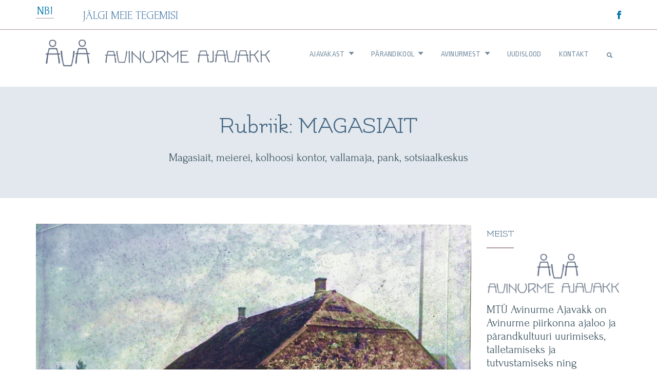

--- FILE ---
content_type: text/html; charset=UTF-8
request_url: http://www.ajavakk.ee/category/hooned/magasiait/
body_size: 10408
content:
<!doctype html>
<html lang="et">
<head>
    <meta charset="UTF-8">
    <meta name="viewport" content="width=device-width, initial-scale=1">
    <link rel="profile" href="https://gmpg.org/xfn/11">

    <title>MAGASIAIT &#8211; Avinurme Ajavakk</title>
<link rel='dns-prefetch' href='//s.w.org' />
<link href='https://fonts.gstatic.com' crossorigin rel='preconnect' />
<link rel="alternate" type="application/rss+xml" title="Avinurme Ajavakk &raquo; RSS" href="http://www.ajavakk.ee/feed/" />
<link rel="alternate" type="application/rss+xml" title="Avinurme Ajavakk &raquo; Kommentaaride RSS" href="http://www.ajavakk.ee/comments/feed/" />
<link rel="alternate" type="application/rss+xml" title="Avinurme Ajavakk &raquo; MAGASIAIT Rubriigi RSS" href="http://www.ajavakk.ee/category/hooned/magasiait/feed/" />
		<script type="text/javascript">
			window._wpemojiSettings = {"baseUrl":"https:\/\/s.w.org\/images\/core\/emoji\/13.0.1\/72x72\/","ext":".png","svgUrl":"https:\/\/s.w.org\/images\/core\/emoji\/13.0.1\/svg\/","svgExt":".svg","source":{"concatemoji":"http:\/\/www.ajavakk.ee\/wp-includes\/js\/wp-emoji-release.min.js?ver=5.6.16"}};
			!function(e,a,t){var n,r,o,i=a.createElement("canvas"),p=i.getContext&&i.getContext("2d");function s(e,t){var a=String.fromCharCode;p.clearRect(0,0,i.width,i.height),p.fillText(a.apply(this,e),0,0);e=i.toDataURL();return p.clearRect(0,0,i.width,i.height),p.fillText(a.apply(this,t),0,0),e===i.toDataURL()}function c(e){var t=a.createElement("script");t.src=e,t.defer=t.type="text/javascript",a.getElementsByTagName("head")[0].appendChild(t)}for(o=Array("flag","emoji"),t.supports={everything:!0,everythingExceptFlag:!0},r=0;r<o.length;r++)t.supports[o[r]]=function(e){if(!p||!p.fillText)return!1;switch(p.textBaseline="top",p.font="600 32px Arial",e){case"flag":return s([127987,65039,8205,9895,65039],[127987,65039,8203,9895,65039])?!1:!s([55356,56826,55356,56819],[55356,56826,8203,55356,56819])&&!s([55356,57332,56128,56423,56128,56418,56128,56421,56128,56430,56128,56423,56128,56447],[55356,57332,8203,56128,56423,8203,56128,56418,8203,56128,56421,8203,56128,56430,8203,56128,56423,8203,56128,56447]);case"emoji":return!s([55357,56424,8205,55356,57212],[55357,56424,8203,55356,57212])}return!1}(o[r]),t.supports.everything=t.supports.everything&&t.supports[o[r]],"flag"!==o[r]&&(t.supports.everythingExceptFlag=t.supports.everythingExceptFlag&&t.supports[o[r]]);t.supports.everythingExceptFlag=t.supports.everythingExceptFlag&&!t.supports.flag,t.DOMReady=!1,t.readyCallback=function(){t.DOMReady=!0},t.supports.everything||(n=function(){t.readyCallback()},a.addEventListener?(a.addEventListener("DOMContentLoaded",n,!1),e.addEventListener("load",n,!1)):(e.attachEvent("onload",n),a.attachEvent("onreadystatechange",function(){"complete"===a.readyState&&t.readyCallback()})),(n=t.source||{}).concatemoji?c(n.concatemoji):n.wpemoji&&n.twemoji&&(c(n.twemoji),c(n.wpemoji)))}(window,document,window._wpemojiSettings);
		</script>
		<style type="text/css">
img.wp-smiley,
img.emoji {
	display: inline !important;
	border: none !important;
	box-shadow: none !important;
	height: 1em !important;
	width: 1em !important;
	margin: 0 .07em !important;
	vertical-align: -0.1em !important;
	background: none !important;
	padding: 0 !important;
}
</style>
	<link rel='stylesheet' id='formidable-css'  href='http://www.ajavakk.ee/wp-content/plugins/formidable/css/formidableforms.css?ver=119935' type='text/css' media='all' />
<link rel='stylesheet' id='wp-block-library-css'  href='http://www.ajavakk.ee/wp-includes/css/dist/block-library/style.min.css?ver=5.6.16' type='text/css' media='all' />
<link rel='stylesheet' id='crellyslider.min-css'  href='http://www.ajavakk.ee/wp-content/plugins/crelly-slider/css/crellyslider.min.css?ver=1.4.4' type='text/css' media='all' />
<link rel='stylesheet' id='slick-css'  href='http://www.ajavakk.ee/wp-content/themes/preferred-magazine-pro/css/slick.css?ver=1.8.0' type='text/css' media='all' />
<link rel='stylesheet' id='ionicons-css'  href='http://www.ajavakk.ee/wp-content/themes/preferred-magazine-pro/css/ionicons.min.css?ver=4.7.0' type='text/css' media='all' />
<link rel='stylesheet' id='bootstrap-css'  href='http://www.ajavakk.ee/wp-content/themes/preferred-magazine-pro/css/bootstrap.min.css?ver=4.1.3' type='text/css' media='all' />
<link rel='stylesheet' id='preferred-magazine-style-css'  href='http://www.ajavakk.ee/wp-content/themes/preferred-magazine-pro/style.css?ver=5.6.16' type='text/css' media='all' />
<link rel='stylesheet' id='bafg_twentytwenty-css'  href='http://www.ajavakk.ee/wp-content/plugins/beaf-before-and-after-gallery/assets/css/twentytwenty.css?ver=5.6.16' type='text/css' media='all' />
<link rel='stylesheet' id='bafg-style-css'  href='http://www.ajavakk.ee/wp-content/plugins/beaf-before-and-after-gallery/assets/css/bafg-style.css?ver=5.6.16' type='text/css' media='all' />
<!--n2css--><script type='text/javascript' src='http://www.ajavakk.ee/wp-includes/js/jquery/jquery.min.js?ver=3.5.1' id='jquery-core-js'></script>
<script type='text/javascript' src='http://www.ajavakk.ee/wp-includes/js/jquery/jquery-migrate.min.js?ver=3.3.2' id='jquery-migrate-js'></script>
<script type='text/javascript' src='http://www.ajavakk.ee/wp-includes/js/jquery/ui/core.min.js?ver=1.12.1' id='jquery-ui-core-js'></script>
<script type='text/javascript' src='http://www.ajavakk.ee/wp-content/plugins/crelly-slider/js/jquery.crellyslider.min.js?ver=1.4.4' id='jquery.crellyslider.min-js'></script>
<script type='text/javascript' src='http://www.ajavakk.ee/wp-content/plugins/beaf-before-and-after-gallery/assets/js/jquery.event.move.js' id='eventMove-js'></script>
<script type='text/javascript' src='http://www.ajavakk.ee/wp-content/plugins/beaf-before-and-after-gallery/assets/js/jquery.twentytwenty.js' id='bafg_twentytwenty-js'></script>
<link rel="https://api.w.org/" href="http://www.ajavakk.ee/wp-json/" /><link rel="alternate" type="application/json" href="http://www.ajavakk.ee/wp-json/wp/v2/categories/40" /><link rel="EditURI" type="application/rsd+xml" title="RSD" href="http://www.ajavakk.ee/xmlrpc.php?rsd" />
<link rel="wlwmanifest" type="application/wlwmanifest+xml" href="http://www.ajavakk.ee/wp-includes/wlwmanifest.xml" /> 
<meta name="generator" content="WordPress 5.6.16" />
		<style type="text/css">
					.site-title,
			.site-description {
				position: absolute;
				clip: rect(1px, 1px, 1px, 1px);
			}
				</style>
		<link rel="icon" href="http://www.ajavakk.ee/wp-content/uploads/2021/01/ajavakk_favi-100x100.png" sizes="32x32" />
<link rel="icon" href="http://www.ajavakk.ee/wp-content/uploads/2021/01/ajavakk_favi-300x300.png" sizes="192x192" />
<link rel="apple-touch-icon" href="http://www.ajavakk.ee/wp-content/uploads/2021/01/ajavakk_favi-300x300.png" />
<meta name="msapplication-TileImage" content="http://www.ajavakk.ee/wp-content/uploads/2021/01/ajavakk_favi-300x300.png" />
		<style type="text/css" id="wp-custom-css">
			blockquote {
	quotes: "" "";
	font-size: 21px;
	font-style: normal;
	line-height: 1.3;
	margin: 10 10 20px;
	overflow: hidden;
	padding-left: 40px;
	border-left: 3px solid;
}

.top-news-title {
	color: #0073aa;
	padding: 2px;
	padding-top: 2px;
}

.h2 {
	font-weight: 300;
}

a:hover {
	text-decoration: none;
	color: #f3e08a;
	background-color: #f3e08a;
}

.main-menu a:hover {
	background-color: white;
}

figcaption {
	font-size: 16px;
	text-align: center;
}

.dropdown-item:focus, .dropdown-item:hover{
	color: #4c617f;
}

.social-top-bar {
	padding-top: 4px;
	padding-left: 10px;
}

@media only screen and (max-width: 767px) {
   .custom-logo {	
		max-width: 65%;
}
    }

.page-header {
	padding-left: 10px;
}

.mobile-bar button {
	border-style: none;
	margin-left: 0px;
}

.ion-search {
	margin-left: 0px;
}
		</style>
		<style id="kirki-inline-styles">.site-header{background-color:#fff;padding-top:0px;padding-bottom:0px;}.top-bar{border-color:#c8c8c8;border-width:1px;}.main-menu a{font-family:Ropa Sans;font-size:15px;font-weight:400;letter-spacing:0.3px;line-height:inherit;text-transform:uppercase;color:#7890a3;}.navbar-expand-lg .navbar-nav .nav-link,.search-modal a,.hamburg a{padding-left:17px;}.navbar-expand-lg .navbar-nav .nav-link,.search-modal a{padding-right:17px;}.margin-top{margin-top:5px;}body{font-family:Forum;font-size:22px;font-weight:400;letter-spacing:0px;line-height:1.7;text-transform:none;color:#3c5360;}.category-filter-wrap a,.h1, .h2, .h3, .h4, .h5, .h6, h1, h2, h3, h4, h5, h6,.site-branding h1 a,.site-branding h2 a,h1 a, h2 a, h3 a, h4 a, h5 a, h6 a,elementor-widget-wp-widget-woocommerce_products .product-title{font-family:Flamenco;font-weight:400;text-transform:none;color:#416482;}.h1, h1{font-size:46px;}.h2, h2,.site-branding h1 a,.site-branding h2 a{font-size:45px;}.h3, h3{font-size:40px;}.h4, h4{font-size:35px;}.h5, h5{font-size:30px;}.h6, h6{font-size:25px;}.read-more:hover:after,.dropdown-item:focus, .dropdown-item:hover,.woocommerce #respond input#submit, .woocommerce a.button, .woocommerce button.button, .woocommerce input.button,.woocommerce #respond input#submit.alt, .woocommerce a.button.alt, .woocommerce button.button.alt, .woocommerce input.button.alt,button, input[type="button"], input[type="reset"], input[type="submit"],.main-menu .navbar-nav .current_page_item .nav-link:after,.main-menu .navbar-nav .nav-link:hover:after,trading-post-slider .slick-arrow,#back-to-top,.main-menu .navbar-nav .current-menu-item .nav-link:after,.main-menu .navbar-nav .nav-link:hover:after,.trading-post-slider .slick-arrow,.arrow-position,.woocommerce #respond input#submit.alt:hover, .woocommerce a.button.alt:hover, .woocommerce button.button.alt:hover, .woocommerce input.button.alt:hover{background:#0073aa;}.social-top-bar i,.top-news-title,.top-news-title,.screen-reader-text:focus,.woocommerce div.product .woocommerce-tabs ul.tabs li.active a,.mobile-bar button,.elementor-widget-wp-widget-categories li{color:#0073aa;}.woocommerce #respond input#submit, .woocommerce a.button, .woocommerce button.button, .woocommerce input.button,.woocommerce #respond input#submit.alt, .woocommerce a.button.alt, .woocommerce button.button.alt, .woocommerce input.button.alt,button, input[type="button"], input[type="reset"], input[type="submit"],.arrow-position{border-color:#0073aa;}a,.page-breadcrumb .item-current,.top-bar a:hover,.woocommerce span.onsale,.woocommerce ul.products li.product .onsale,.woocommerce ul.products li.product .price del{color:#5683ad;}a:hover{color:#42698e;}.posts-navigation a, .post-navigation a,hr,.widget-area .widget-title,.top-bar,input[type="text"], input[type="email"], input[type="url"], input[type="password"], input[type="search"], input[type="number"], input[type="tel"], input[type="range"], input[type="date"], input[type="month"], input[type="week"], input[type="time"], input[type="datetime"], input[type="datetime-local"], input[type="color"], textarea, select,.top-news-title{border-color:#b09b9b;}.site-footer{background-color:#30373b;font-size:17px;padding-top:30px;padding-bottom:30px;}.site-footer .footer-widget-title{color:#fff;font-size:20px;}.site-footer,.site-footer a{color:#989898;}.page-header{background:#e2e8ed;padding-top:50px;padding-bottom:50px;}.page-header .entry-title{color:#274e71;font-size:50px;}/* latin-ext */
@font-face {
  font-family: 'Ropa Sans';
  font-style: normal;
  font-weight: 400;
  font-display: swap;
  src: url(http://www.ajavakk.ee/wp-content/fonts/ropa-sans/font) format('woff');
  unicode-range: U+0100-02BA, U+02BD-02C5, U+02C7-02CC, U+02CE-02D7, U+02DD-02FF, U+0304, U+0308, U+0329, U+1D00-1DBF, U+1E00-1E9F, U+1EF2-1EFF, U+2020, U+20A0-20AB, U+20AD-20C0, U+2113, U+2C60-2C7F, U+A720-A7FF;
}
/* latin */
@font-face {
  font-family: 'Ropa Sans';
  font-style: normal;
  font-weight: 400;
  font-display: swap;
  src: url(http://www.ajavakk.ee/wp-content/fonts/ropa-sans/font) format('woff');
  unicode-range: U+0000-00FF, U+0131, U+0152-0153, U+02BB-02BC, U+02C6, U+02DA, U+02DC, U+0304, U+0308, U+0329, U+2000-206F, U+20AC, U+2122, U+2191, U+2193, U+2212, U+2215, U+FEFF, U+FFFD;
}/* cyrillic-ext */
@font-face {
  font-family: 'Forum';
  font-style: normal;
  font-weight: 400;
  font-display: swap;
  src: url(http://www.ajavakk.ee/wp-content/fonts/forum/font) format('woff');
  unicode-range: U+0460-052F, U+1C80-1C8A, U+20B4, U+2DE0-2DFF, U+A640-A69F, U+FE2E-FE2F;
}
/* cyrillic */
@font-face {
  font-family: 'Forum';
  font-style: normal;
  font-weight: 400;
  font-display: swap;
  src: url(http://www.ajavakk.ee/wp-content/fonts/forum/font) format('woff');
  unicode-range: U+0301, U+0400-045F, U+0490-0491, U+04B0-04B1, U+2116;
}
/* latin-ext */
@font-face {
  font-family: 'Forum';
  font-style: normal;
  font-weight: 400;
  font-display: swap;
  src: url(http://www.ajavakk.ee/wp-content/fonts/forum/font) format('woff');
  unicode-range: U+0100-02BA, U+02BD-02C5, U+02C7-02CC, U+02CE-02D7, U+02DD-02FF, U+0304, U+0308, U+0329, U+1D00-1DBF, U+1E00-1E9F, U+1EF2-1EFF, U+2020, U+20A0-20AB, U+20AD-20C0, U+2113, U+2C60-2C7F, U+A720-A7FF;
}
/* latin */
@font-face {
  font-family: 'Forum';
  font-style: normal;
  font-weight: 400;
  font-display: swap;
  src: url(http://www.ajavakk.ee/wp-content/fonts/forum/font) format('woff');
  unicode-range: U+0000-00FF, U+0131, U+0152-0153, U+02BB-02BC, U+02C6, U+02DA, U+02DC, U+0304, U+0308, U+0329, U+2000-206F, U+20AC, U+2122, U+2191, U+2193, U+2212, U+2215, U+FEFF, U+FFFD;
}/* latin */
@font-face {
  font-family: 'Flamenco';
  font-style: normal;
  font-weight: 400;
  font-display: swap;
  src: url(http://www.ajavakk.ee/wp-content/fonts/flamenco/font) format('woff');
  unicode-range: U+0000-00FF, U+0131, U+0152-0153, U+02BB-02BC, U+02C6, U+02DA, U+02DC, U+0304, U+0308, U+0329, U+2000-206F, U+20AC, U+2122, U+2191, U+2193, U+2212, U+2215, U+FEFF, U+FFFD;
}</style></head>

<body class="archive category category-magasiait category-40 wp-custom-logo hfeed themetim wide elementor-default elementor-kit-4">
<a href="#" id="back-to-top" title="Back to top">&uarr;</a>
<div id="page" class="site">
    <a class="skip-link screen-reader-text" href="#content">Skip to content</a>

    <header id="masthead" class="site-header">

                <section class="top-bar pt-2 pb-2">
            <div class="container-fluid">
                <div class="row">
                        <div class="col-md-6 col-12 top-news d-flex">
        <p class="d-inline-block mr-1 mb-0">
            <span class="top-news-title">NB!</span>
        </p>
        <div class="top-news-feed d-inline-block">

            <div id="preferred-magazine-news-feed" class="carousel slide carousel-fade breaking-news-feed" data-ride="carousel">
                <div class="carousel-inner">
                                                <div class="carousel-item">
                                <a href="http://www.ajavakk.ee/jalgi-meie-tegemisi/">
                                    JÄLGI MEIE TEGEMISI                                </a>
                            </div>
                                        </div>
            </div>
        </div>
    </div><!-- .top-news -->
                        <div class="col-md-6 col-12 social-top-bar text-left text-md-right ">
                        <a class="fb" href="https://www.facebook.com/ajavakk"  target="_blank"><i class="ion-social-facebook"></i></a>                    </div><!-- .social-top-bar -->
                </div>
            </div>
        </section><!-- .top-bar -->
        
        <section class="header-main pt-3  main-menu">
            <div class="container-fluid">
                <div class="row">
                    <div class="col-md-12 col-12">
                        <nav class="navbar navbar-expand-lg p-0">
                            <div class="col-md-5 site-branding">
                                <a href="http://www.ajavakk.ee/" class="custom-logo-link" rel="home"><img width="620" height="90" src="http://www.ajavakk.ee/wp-content/uploads/2021/01/a_ajavakk_logo1.png" class="custom-logo" alt="Avinurme Ajavakk" srcset="http://www.ajavakk.ee/wp-content/uploads/2021/01/a_ajavakk_logo1.png 620w, http://www.ajavakk.ee/wp-content/uploads/2021/01/a_ajavakk_logo1-300x44.png 300w, http://www.ajavakk.ee/wp-content/uploads/2021/01/a_ajavakk_logo1-550x80.png 550w" sizes="(max-width: 620px) 100vw, 620px" /></a>                                    <h2 class="site-title mb-0"><a href="http://www.ajavakk.ee/" rel="home">Avinurme Ajavakk</a></h2>
                                                            </div><!-- .site-branding -->

                            <div id="preferred-magazine-navbar-collapse" class="collapse navbar-collapse"><ul id="menu-peamenuu" class="navbar-nav ml-auto"><li itemscope="itemscope" itemtype="https://www.schema.org/SiteNavigationElement" id="menu-item-73" class="menu-item menu-item-type-post_type menu-item-object-page menu-item-has-children menu-item-73 nav-item dropdown dropdown-arrow-down"><a title="AJAVAKAST" href="http://www.ajavakk.ee/ajavakk/" class="nav-link">AJAVAKAST<i class="menu-xs-tri ion-arrow-down-b ml-2"></i></a>
<ul role="menu" class=" dropdown-menu dropdown-arrow-right" >
	<li itemscope="itemscope" itemtype="https://www.schema.org/SiteNavigationElement" id="menu-item-2890" class="menu-item menu-item-type-post_type menu-item-object-page menu-item-2890 nav-item"><a title="MEIST" href="http://www.ajavakk.ee/ajavakk/" class="dropdown-item">MEIST</a></li>
	<li itemscope="itemscope" itemtype="https://www.schema.org/SiteNavigationElement" id="menu-item-158" class="menu-item menu-item-type-post_type menu-item-object-page menu-item-158 nav-item"><a title="JÄLGI MEIE TEGEMISI" href="http://www.ajavakk.ee/liitu/" class="dropdown-item">JÄLGI MEIE TEGEMISI</a></li>
	<li itemscope="itemscope" itemtype="https://www.schema.org/SiteNavigationElement" id="menu-item-17461" class="menu-item menu-item-type-post_type menu-item-object-page menu-item-17461 nav-item"><a title="TOETAJAD JA PARTNERID" href="http://www.ajavakk.ee/meie-toetajad/" class="dropdown-item">TOETAJAD JA PARTNERID</a></li>
</ul>
</li>
<li itemscope="itemscope" itemtype="https://www.schema.org/SiteNavigationElement" id="menu-item-2889" class="menu-item menu-item-type-post_type menu-item-object-page menu-item-has-children menu-item-2889 nav-item dropdown dropdown-arrow-down"><a title="PÄRANDIKOOL" href="http://www.ajavakk.ee/parandikool/" class="nav-link">PÄRANDIKOOL<i class="menu-xs-tri ion-arrow-down-b ml-2"></i></a>
<ul role="menu" class=" dropdown-menu dropdown-arrow-right" >
	<li itemscope="itemscope" itemtype="https://www.schema.org/SiteNavigationElement" id="menu-item-27294" class="menu-item menu-item-type-post_type menu-item-object-page menu-item-27294 nav-item"><a title="KOOLITUSED JA KURSUSED" href="http://www.ajavakk.ee/parandikool/" class="dropdown-item">KOOLITUSED JA KURSUSED</a></li>
	<li itemscope="itemscope" itemtype="https://www.schema.org/SiteNavigationElement" id="menu-item-27293" class="menu-item menu-item-type-post_type menu-item-object-page menu-item-27293 nav-item"><a title="PUUKÄSITÖÖ ÕPE 2023" href="http://www.ajavakk.ee/puukasitoo-ope-2023/" class="dropdown-item">PUUKÄSITÖÖ ÕPE 2023</a></li>
	<li itemscope="itemscope" itemtype="https://www.schema.org/SiteNavigationElement" id="menu-item-25502" class="menu-item menu-item-type-post_type menu-item-object-page menu-item-25502 nav-item"><a title="TELJETUBA" href="http://www.ajavakk.ee/teljetuba/" class="dropdown-item">TELJETUBA</a></li>
</ul>
</li>
<li itemscope="itemscope" itemtype="https://www.schema.org/SiteNavigationElement" id="menu-item-109" class="menu-item menu-item-type-post_type menu-item-object-page menu-item-has-children menu-item-109 nav-item dropdown dropdown-arrow-down"><a title="AVINURMEST" href="http://www.ajavakk.ee/avinurmest/" class="nav-link">AVINURMEST<i class="menu-xs-tri ion-arrow-down-b ml-2"></i></a>
<ul role="menu" class=" dropdown-menu dropdown-arrow-right" >
	<li itemscope="itemscope" itemtype="https://www.schema.org/SiteNavigationElement" id="menu-item-3562" class="menu-item menu-item-type-post_type menu-item-object-page menu-item-3562 nav-item"><a title="AVINURME AJAJOON" href="http://www.ajavakk.ee/avinurme-ajajoon/" class="dropdown-item">AVINURME AJAJOON</a></li>
	<li itemscope="itemscope" itemtype="https://www.schema.org/SiteNavigationElement" id="menu-item-3630" class="menu-item menu-item-type-post_type menu-item-object-page menu-item-3630 nav-item"><a title="MIS ON AVINURME?" href="http://www.ajavakk.ee/mis-on-avinurme/" class="dropdown-item">MIS ON AVINURME?</a></li>
	<li itemscope="itemscope" itemtype="https://www.schema.org/SiteNavigationElement" id="menu-item-7282" class="menu-item menu-item-type-post_type menu-item-object-page menu-item-7282 nav-item"><a title="AVINURME KÜLAD" href="http://www.ajavakk.ee/avinurme-kulad/" class="dropdown-item">AVINURME KÜLAD</a></li>
	<li itemscope="itemscope" itemtype="https://www.schema.org/SiteNavigationElement" id="menu-item-8480" class="menu-item menu-item-type-post_type menu-item-object-page menu-item-8480 nav-item"><a title="AVINURME TALU" href="http://www.ajavakk.ee/avinurme-talu-19-sajandil/" class="dropdown-item">AVINURME TALU</a></li>
	<li itemscope="itemscope" itemtype="https://www.schema.org/SiteNavigationElement" id="menu-item-8479" class="menu-item menu-item-type-post_type menu-item-object-page menu-item-8479 nav-item"><a title="AWINURME KIEL" href="http://www.ajavakk.ee/awinurme-kiel/" class="dropdown-item">AWINURME KIEL</a></li>
	<li itemscope="itemscope" itemtype="https://www.schema.org/SiteNavigationElement" id="menu-item-23636" class="menu-item menu-item-type-post_type menu-item-object-page menu-item-23636 nav-item"><a title="AVINURME HARIDUSELU" href="http://www.ajavakk.ee/avinurme-koolid/" class="dropdown-item">AVINURME HARIDUSELU</a></li>
	<li itemscope="itemscope" itemtype="https://www.schema.org/SiteNavigationElement" id="menu-item-17222" class="menu-item menu-item-type-post_type menu-item-object-page menu-item-17222 nav-item"><a title="AVINURME PUUTÖÖ" href="http://www.ajavakk.ee/avinurme-puutoo/" class="dropdown-item">AVINURME PUUTÖÖ</a></li>
</ul>
</li>
<li itemscope="itemscope" itemtype="https://www.schema.org/SiteNavigationElement" id="menu-item-559" class="menu-item menu-item-type-post_type menu-item-object-page current_page_parent menu-item-559 nav-item"><a title="UUDISLOOD" href="http://www.ajavakk.ee/uudised/" class="nav-link">UUDISLOOD</a></li>
<li itemscope="itemscope" itemtype="https://www.schema.org/SiteNavigationElement" id="menu-item-74" class="menu-item menu-item-type-post_type menu-item-object-page menu-item-74 nav-item"><a title="KONTAKT" href="http://www.ajavakk.ee/kontakt/" class="nav-link">KONTAKT</a></li>
</ul></div>                            <div class="search-cart-mobile">
                                                                    <div class="search-modal d-inline">
                                        <a href="#" class="search-action"><i class="ion-search"></i></a>
                                    </div>
                                                                <div class="mobile-bar d-inline">
                                    <button class="navbar-toggler" type="button" data-toggle="collapse" data-target="#preferred-magazine-navbar-collapse" aria-controls="preferred-magazine-navbar-collapse" aria-expanded="false" aria-label="Toggle navigation">
                                        <span></span><i class="ion-android-menu"></i>
                                    </button>
                                </div>
                            </div>
                        </nav><!-- #site-navigation -->
                    </div>
                </div>
            </div>

        </section><!-- .header-main -->

    </header><!-- #masthead -->

    <div class="search-dropdown">
        <form role="search" method="get" class="search-form" action="http://www.ajavakk.ee/">
				<label>
					<span class="screen-reader-text">Otsi:</span>
					<input type="search" class="search-field" placeholder="Otsi &hellip;" value="" name="s" />
				</label>
				<input type="submit" class="search-submit" value="Otsi" />
			</form>    </div>

    
        <div class="ads-banner text-center">
                    </div>

    
    <main id="main" class="site-main margin-top">
        <section class="archive-pm">
            <div class="page-header col-12 text-center mb-20">
                <h1 class="page-title m-0 text-capitalize">Rubriik: <span>MAGASIAIT</span></h1><div class="archive-description"><p>Magasiait, meierei, kolhoosi kontor, vallamaja, pank, sotsiaalkeskus</p>
</div>            </div><!-- .page-header -->
            <div class="container-fluid">
                <div class="row">
                    <div class="col-lg-9 col-md-8 col-12 mt-30">
                        
<article id="post-16339" class="block-contents mb-30  blog-content-wrap-fix post-16339 post type-post status-publish format-standard has-post-thumbnail hentry category-16-sajand-periood category-19-sajand category-20-sajandi-i-pool category-fragmentaarium category-avinurme-moisavald category-avinurme-vald category-ehitiste-lood category-magasiait category-moisa-lood category-pollumajandus category-uhistegevus">
            <div class="post-thumb-items has-items-thumb position-relative">
            
		<a class="post-thumbnail" href="http://www.ajavakk.ee/magasiait-190/" aria-hidden="true" tabindex="-1">
			<img width="1024" height="546" src="http://www.ajavakk.ee/wp-content/uploads/2021/12/magasiait_20s.jpg" class="attachment-post-thumbnail size-post-thumbnail wp-post-image" alt="AVINURME MAGASIAIT – 190" loading="lazy" srcset="http://www.ajavakk.ee/wp-content/uploads/2021/12/magasiait_20s.jpg 1024w, http://www.ajavakk.ee/wp-content/uploads/2021/12/magasiait_20s-300x160.jpg 300w, http://www.ajavakk.ee/wp-content/uploads/2021/12/magasiait_20s-768x410.jpg 768w, http://www.ajavakk.ee/wp-content/uploads/2021/12/magasiait_20s-550x293.jpg 550w" sizes="(max-width: 1024px) 100vw, 1024px" />		</a>

		                <div class="block-cats">
                        <div class="category-bg">
        <a class="category-has-bg" href="http://www.ajavakk.ee/category/periood/16-sajand-periood/" style="background:#609368">18. SAJAND</a><a class="category-has-bg" href="http://www.ajavakk.ee/category/periood/19-sajand/" style="background:#5c8c7a">19. SAJAND</a><a class="category-has-bg" href="http://www.ajavakk.ee/category/periood/20-sajandi-i-pool/" style="background:#448c72">20. SAJANDI I POOL</a><a class="category-has-bg" href="http://www.ajavakk.ee/category/fragmentaarium/" style="background:#b5ad55">AJATERAD</a><a class="category-has-bg" href="http://www.ajavakk.ee/category/haldusjaotus/avinurme-moisavald/" style="background:#4b5256">AVINURME MÕISAVALD</a><a class="category-has-bg" href="http://www.ajavakk.ee/category/haldusjaotus/avinurme-vald/" style="background:#684940">AVINURME VALD</a><a class="category-has-bg" href="http://www.ajavakk.ee/category/ehitiste-lood/" style="background:#636972">EHITISTE LOOD</a><a class="category-has-bg" href="http://www.ajavakk.ee/category/hooned/magasiait/" style="background:#2a3538">MAGASIAIT</a><a class="category-has-bg" href="http://www.ajavakk.ee/category/moisa-lood/" style="background:#634a59">MÕISA LOOD</a><a class="category-has-bg" href="http://www.ajavakk.ee/category/pollumajandus/" style="background:#858772">PÕLLUMAJANDUS</a><a class="category-has-bg" href="http://www.ajavakk.ee/category/uhistegevus/" style="background:#424e7a">ÜHISTEGEVUS</a>    </div>
                    </div>
                    </div>
    
    <div class="blog-content-wrap">
                <div class="entry-header mb-20">
            <h2 class="entry-title"><a href="http://www.ajavakk.ee/magasiait-190/" rel="bookmark">AVINURME MAGASIAIT – 190</a></h2>                <div class="entry-meta">
                    <a class="mr-2" href="http://www.ajavakk.ee/magasiait-190/" rel="bookmark"><i class="ion-ios-time-outline"></i> <time class="entry-date published" datetime="2021-12-21T17:34:16+00:00">detsember 21, 2021</time><time class="updated" datetime="2022-03-28T07:34:57+00:00">märts 28, 2022</time></a><span class="byline"><i class="ion-android-person"></i> <span class="screen-reader-text">Posted by</span><span class="author vcard"><a class="url fn n" href="http://www.ajavakk.ee/author/av_ertak/">Avinurme Ajavakk</a></span></span>                </div><!-- .entry-meta -->
                    </div><!-- .entry-header -->

        <div class="entry-content">
            <p>2021. aastal möödub 200 aastat Avinurme kogukonnamagasi esmamainimisest ning 190 aastat tagasi, 1831. aastal ehitati Avinurme magasiait. Omaaegne magasiait on ainus siinne mõisa-ajast säilunud hoone, olles samal ajal ka silmale nähtamatu: aja jooksul on selle ümber ehitunud suurem hoonetekompleks, mis enda sees Avinurme vanimat hoonet peidab. Kirev on ka selle hoone saatus – magasiaidast sai meierei ja võitööstus, seejärel kolhoosikontor, misjärel pangakontor ning viimaks sotsiaalmaja. Ent unustada ei tasu ka magasiaida kui asutuse tähtsust omaegse talurahva elus.</p>
<a class="read-more" href="http://www.ajavakk.ee/magasiait-190/">read more &gt;</a>        </div><!-- .entry-content -->
    </div><!-- .blog-content-wrap -->

</article><!-- #post-16339 -->
<div class="clearfix"></div>                    </div>
                    <aside id="secondary" class="widget-area col-lg-3 col-md-4 col-12 mt-30">
	<div id="text-4" class="widget widget_text"><h2 class="widget-title text-uppercase">MEIST</h2>			<div class="textwidget"><p><img loading="lazy" class="size-medium wp-image-2612 aligncenter" src="http://ajavakk.ee/wp-content/uploads/2021/01/ajavakk_logo_3-300x92.png" alt="" width="300" height="92" srcset="http://www.ajavakk.ee/wp-content/uploads/2021/01/ajavakk_logo_3-300x92.png 300w, http://www.ajavakk.ee/wp-content/uploads/2021/01/ajavakk_logo_3-550x169.png 550w, http://www.ajavakk.ee/wp-content/uploads/2021/01/ajavakk_logo_3.png 650w" sizes="(max-width: 300px) 100vw, 300px" /></p>
<p>MTÜ Avinurme Ajavakk on Avinurme piirkonna ajaloo ja pärandkultuuri uurimiseks, talletamiseks ja tutvustamiseks ning Avinurme tuleviku kujundamiseks loodud vabaühendus.</p>
</div>
		</div><div id="categories-4" class="widget widget_categories"><h2 class="widget-title text-uppercase">TEEMAD</h2>
			<ul>
					<li class="cat-item cat-item-122"><a href="http://www.ajavakk.ee/category/100-aastat-tagasi/">100 AASTAT TAGASI</a>
</li>
	<li class="cat-item cat-item-10"><a href="http://www.ajavakk.ee/category/periood/17-sajand/">17. SAJAND</a>
</li>
	<li class="cat-item cat-item-11"><a href="http://www.ajavakk.ee/category/periood/16-sajand-periood/">18. SAJAND</a>
</li>
	<li class="cat-item cat-item-12"><a href="http://www.ajavakk.ee/category/periood/19-sajand/">19. SAJAND</a>
</li>
	<li class="cat-item cat-item-67"><a href="http://www.ajavakk.ee/category/periood/20-sajandi-i-pool/">20. SAJANDI I POOL</a>
</li>
	<li class="cat-item cat-item-13"><a href="http://www.ajavakk.ee/category/periood/20-sajandi-ii-pool/">20. SAJANDI II POOL</a>
</li>
	<li class="cat-item cat-item-25"><a href="http://www.ajavakk.ee/category/ajakirjanduses/">AJAKIRJANDUSES</a>
</li>
	<li class="cat-item cat-item-7"><a href="http://www.ajavakk.ee/category/fragmentaarium/" title="Tükikesi Avinurme ajaloost.">AJATERAD</a>
</li>
	<li class="cat-item cat-item-66"><a href="http://www.ajavakk.ee/category/alutaguse/">ALUTAGUSE</a>
</li>
	<li class="cat-item cat-item-117"><a href="http://www.ajavakk.ee/category/arstiteadus/">ARSTITEADUS</a>
</li>
	<li class="cat-item cat-item-42"><a href="http://www.ajavakk.ee/category/asutused/">ASUTUSED</a>
</li>
	<li class="cat-item cat-item-72"><a href="http://www.ajavakk.ee/category/loodus/avijogi/">AVIJÕGI</a>
</li>
	<li class="cat-item cat-item-81"><a href="http://www.ajavakk.ee/category/haldusjaotus/avinurme-kihelkond/">AVINURME KIHELKOND</a>
</li>
	<li class="cat-item cat-item-103"><a href="http://www.ajavakk.ee/category/avinurme-laps/">AVINURME LAPS</a>
</li>
	<li class="cat-item cat-item-36"><a href="http://www.ajavakk.ee/category/avinurme-mees/">AVINURME MEES</a>
</li>
	<li class="cat-item cat-item-76"><a href="http://www.ajavakk.ee/category/avinurme-mois/">AVINURME MÕIS</a>
</li>
	<li class="cat-item cat-item-102"><a href="http://www.ajavakk.ee/category/haldusjaotus/avinurme-moisavald/">AVINURME MÕISAVALD</a>
</li>
	<li class="cat-item cat-item-47"><a href="http://www.ajavakk.ee/category/avinurme-murrak/">AVINURME MURRAK</a>
</li>
	<li class="cat-item cat-item-45"><a href="http://www.ajavakk.ee/category/avinurme-naine/">AVINURME NAINE</a>
</li>
	<li class="cat-item cat-item-142"><a href="http://www.ajavakk.ee/category/avinurme-noored/">AVINURME NOORED</a>
</li>
	<li class="cat-item cat-item-140"><a href="http://www.ajavakk.ee/category/avinurme-puunoud-maailmas/">AVINURME PUUNÕUD MAAILMAS</a>
</li>
	<li class="cat-item cat-item-52"><a href="http://www.ajavakk.ee/category/avinurme-vaip/">AVINURME VAIP</a>
</li>
	<li class="cat-item cat-item-80"><a href="http://www.ajavakk.ee/category/haldusjaotus/avinurme-vald/">AVINURME VALD</a>
</li>
	<li class="cat-item cat-item-4"><a href="http://www.ajavakk.ee/category/avinurmest/" title="Avinurme piirkonna ajaloost.">AVINURMEST</a>
</li>
	<li class="cat-item cat-item-26"><a href="http://www.ajavakk.ee/category/avinurmikud/">AVINURMIKUD</a>
</li>
	<li class="cat-item cat-item-29"><a href="http://www.ajavakk.ee/category/avinurmikute-lood/">AVINURMIKUTE LOOD</a>
</li>
	<li class="cat-item cat-item-74"><a href="http://www.ajavakk.ee/category/transport/bussiliinid/">BUSSILIINID</a>
</li>
	<li class="cat-item cat-item-68"><a href="http://www.ajavakk.ee/category/ehitiste-lood/">EHITISTE LOOD</a>
</li>
	<li class="cat-item cat-item-115"><a href="http://www.ajavakk.ee/category/asutused/haigla/">HAIGLA</a>
</li>
	<li class="cat-item cat-item-79"><a href="http://www.ajavakk.ee/category/haldusjaotus/">HALDUSJAOTUS</a>
</li>
	<li class="cat-item cat-item-86"><a href="http://www.ajavakk.ee/category/tood/heinategu/">HEINATEGU</a>
</li>
	<li class="cat-item cat-item-39 current-cat-parent current-cat-ancestor"><a href="http://www.ajavakk.ee/category/hooned/">HOONED</a>
</li>
	<li class="cat-item cat-item-57"><a href="http://www.ajavakk.ee/category/jahindus/">JAHINDUS</a>
</li>
	<li class="cat-item cat-item-94"><a href="http://www.ajavakk.ee/category/sport/jalgpall/">JALGPALL</a>
</li>
	<li class="cat-item cat-item-51"><a href="http://www.ajavakk.ee/category/kadunud-paigad/">KADUNUD PAIGAD</a>
</li>
	<li class="cat-item cat-item-58"><a href="http://www.ajavakk.ee/category/karud/">KARUD</a>
</li>
	<li class="cat-item cat-item-64"><a href="http://www.ajavakk.ee/category/jahindus/karujaht/">KARUJAHT</a>
</li>
	<li class="cat-item cat-item-46"><a href="http://www.ajavakk.ee/category/kasitoo/">KÄSITÖÖ</a>
</li>
	<li class="cat-item cat-item-137"><a href="http://www.ajavakk.ee/category/asutused/kino/">KINO</a>
</li>
	<li class="cat-item cat-item-37"><a href="http://www.ajavakk.ee/category/kodu-uurijate-klubi/">KODU-UURIJATE KLUBI</a>
</li>
	<li class="cat-item cat-item-17"><a href="http://www.ajavakk.ee/category/koduloomuuseum/">KODULOOMUUSEUM</a>
</li>
	<li class="cat-item cat-item-114"><a href="http://www.ajavakk.ee/category/kohaparimus/">KOHAPÄRIMUS</a>
</li>
	<li class="cat-item cat-item-135"><a href="http://www.ajavakk.ee/category/kohtuvaidlused/">KOHTUVAIDLUSED</a>
</li>
	<li class="cat-item cat-item-98"><a href="http://www.ajavakk.ee/category/asutused/koolid/">KOOLID</a>
</li>
	<li class="cat-item cat-item-30"><a href="http://www.ajavakk.ee/category/koolielu/">KOOLIELU</a>
</li>
	<li class="cat-item cat-item-97"><a href="http://www.ajavakk.ee/category/koolielu/koolmeistrid/">KOOLMEISTRID</a>
</li>
	<li class="cat-item cat-item-22"><a href="http://www.ajavakk.ee/category/kulade-lood/" title="Lugusid Avinurme piirkonna küladest">KÜLADE LOOD</a>
</li>
	<li class="cat-item cat-item-120"><a href="http://www.ajavakk.ee/category/kultuurielu/">KULTUURIELU</a>
</li>
	<li class="cat-item cat-item-127"><a href="http://www.ajavakk.ee/category/kuuditamine/">KÜÜDITAMINE</a>
</li>
	<li class="cat-item cat-item-75"><a href="http://www.ajavakk.ee/category/laadalood/">LAADALOOD</a>
</li>
	<li class="cat-item cat-item-15"><a href="http://www.ajavakk.ee/category/periood/labi-aja/">LÄBI AJA</a>
</li>
	<li class="cat-item cat-item-43"><a href="http://www.ajavakk.ee/category/asutused/lasteaed/">LASTEAED</a>
</li>
	<li class="cat-item cat-item-128"><a href="http://www.ajavakk.ee/category/leiud/">LEIUD</a>
</li>
	<li class="cat-item cat-item-141"><a href="http://www.ajavakk.ee/category/tood/linatood/">LINATÖÖD</a>
</li>
	<li class="cat-item cat-item-50"><a href="http://www.ajavakk.ee/category/loodus/">LOODUS</a>
</li>
	<li class="cat-item cat-item-40 current-cat"><a aria-current="page" href="http://www.ajavakk.ee/category/hooned/magasiait/" title="Magasiait, meierei, kolhoosi kontor, vallamaja, pank, sotsiaalkeskus">MAGASIAIT</a>
</li>
	<li class="cat-item cat-item-71"><a href="http://www.ajavakk.ee/category/malestused/">MÄLESTUSED</a>
</li>
	<li class="cat-item cat-item-44"><a href="http://www.ajavakk.ee/category/malestuste-kogumine/">MÄLESTUSTE KOGUMINE</a>
</li>
	<li class="cat-item cat-item-139"><a href="http://www.ajavakk.ee/category/meelelahutus/">MEELELAHUTUS</a>
</li>
	<li class="cat-item cat-item-24"><a href="http://www.ajavakk.ee/category/moisa-lood/" title="Lugusid Avinurme mõisast">MÕISA LOOD</a>
</li>
	<li class="cat-item cat-item-16"><a href="http://www.ajavakk.ee/category/periood/eelajalugu/">MUINASAJALUGU</a>
</li>
	<li class="cat-item cat-item-48"><a href="http://www.ajavakk.ee/category/muusikaelu/">MUUSIKAELU</a>
</li>
	<li class="cat-item cat-item-108"><a href="http://www.ajavakk.ee/category/uritused/naitus/">NÄITUS</a>
</li>
	<li class="cat-item cat-item-3"><a href="http://www.ajavakk.ee/category/oluline/">OLULINE</a>
</li>
	<li class="cat-item cat-item-143"><a href="http://www.ajavakk.ee/category/uritused/opitalgud/">ÕPITALGUD</a>
</li>
	<li class="cat-item cat-item-35"><a href="http://www.ajavakk.ee/category/pangandus/">PANGANDUS</a>
</li>
	<li class="cat-item cat-item-38"><a href="http://www.ajavakk.ee/category/parandikool/" title="Pärandoskuste ja –teadmiste edasiandmiseks">PÄRANDIKOOL</a>
</li>
	<li class="cat-item cat-item-87"><a href="http://www.ajavakk.ee/category/poliitika/">POLIITILINE ELU</a>
</li>
	<li class="cat-item cat-item-88"><a href="http://www.ajavakk.ee/category/pollumajandus/">PÕLLUMAJANDUS</a>
</li>
	<li class="cat-item cat-item-49"><a href="http://www.ajavakk.ee/category/puhkpill/">PUHKPILL</a>
</li>
	<li class="cat-item cat-item-91"><a href="http://www.ajavakk.ee/category/puuriistad/">PUURIISTAD</a>
</li>
	<li class="cat-item cat-item-32"><a href="http://www.ajavakk.ee/category/tood/puutoo/">PUUTÖÖ</a>
</li>
	<li class="cat-item cat-item-31"><a href="http://www.ajavakk.ee/category/raamat/">RAAMAT</a>
</li>
	<li class="cat-item cat-item-136"><a href="http://www.ajavakk.ee/category/asutused/raamatukogu/">RAAMATUKOGU</a>
</li>
	<li class="cat-item cat-item-138"><a href="http://www.ajavakk.ee/category/hooned/rahvamaja/">RAHVAMAJA</a>
</li>
	<li class="cat-item cat-item-110"><a href="http://www.ajavakk.ee/category/rahvameditsiin/">RAHVAMEDITSIIN</a>
</li>
	<li class="cat-item cat-item-133"><a href="http://www.ajavakk.ee/category/rahvariided/">RAHVARIIDED</a>
</li>
	<li class="cat-item cat-item-70"><a href="http://www.ajavakk.ee/category/ehitiste-lood/raudtee/">RAUDTEE</a>
</li>
	<li class="cat-item cat-item-69"><a href="http://www.ajavakk.ee/category/ehitiste-lood/raudteesild/">RAUDTEESILD</a>
</li>
	<li class="cat-item cat-item-41"><a href="http://www.ajavakk.ee/category/hooned/rehielamu/">REHIELAMU</a>
</li>
	<li class="cat-item cat-item-93"><a href="http://www.ajavakk.ee/category/seltsielu/">SELTSIELU</a>
</li>
	<li class="cat-item cat-item-20"><a href="http://www.ajavakk.ee/category/seltsist/" title="MTÜ Avinurme Ajavakka puudutav info">SELTSIST</a>
</li>
	<li class="cat-item cat-item-83"><a href="http://www.ajavakk.ee/category/sook-ja-jook/">SÖÖK JA JOOK</a>
</li>
	<li class="cat-item cat-item-92"><a href="http://www.ajavakk.ee/category/sport/">SPORT</a>
</li>
	<li class="cat-item cat-item-96"><a href="http://www.ajavakk.ee/category/taasiseseisvumine/">TAASISESEISVUMINE</a>
</li>
	<li class="cat-item cat-item-34"><a href="http://www.ajavakk.ee/category/tahtpaev/">TÄHTPÄEV</a>
</li>
	<li class="cat-item cat-item-23"><a href="http://www.ajavakk.ee/category/talude-lood/" title="Lugusid Avinurme piirkonna taludest">TALUDE LOOD</a>
</li>
	<li class="cat-item cat-item-134"><a href="http://www.ajavakk.ee/category/uritused/tootuba/">TÖÖTUBA</a>
</li>
	<li class="cat-item cat-item-118"><a href="http://www.ajavakk.ee/category/haldusjaotus/torma-kihelkond/">TORMA KIHELKOND</a>
</li>
	<li class="cat-item cat-item-73"><a href="http://www.ajavakk.ee/category/transport/">TRANSPORT</a>
</li>
	<li class="cat-item cat-item-123"><a href="http://www.ajavakk.ee/category/tulevikuplaanid/">TULEVIKUPLAANID</a>
</li>
	<li class="cat-item cat-item-109"><a href="http://www.ajavakk.ee/category/asutused/tunnitsehh/">TÜNNITSEHH</a>
</li>
	<li class="cat-item cat-item-95"><a href="http://www.ajavakk.ee/category/uhe-foto-lugu/">ÜHE FOTO LUGU</a>
</li>
	<li class="cat-item cat-item-33"><a href="http://www.ajavakk.ee/category/uhistegevus/">ÜHISTEGEVUS</a>
</li>
	<li class="cat-item cat-item-19"><a href="http://www.ajavakk.ee/category/uritused/">ÜRITUSED</a>
</li>
	<li class="cat-item cat-item-18"><a href="http://www.ajavakk.ee/category/uudis/">UUDIS</a>
</li>
			</ul>

			</div></aside><!-- #secondary -->
                </div>
            </div>
        </section>
    </main><!-- #main -->


<footer id="colophon" class="site-footer">

    <section class="footer-top">
        <div class="container-fluid">
            <div class="row">
                
                    <div class="col-lg-3 col-md-6 col-sm-6 col-12 footer-top-padding">
                        <div id="text-2" class="footer-widget mt-20 widget_text"><h5 class="footer-widget-title mb-20">MEIST</h5>			<div class="textwidget"><p><img loading="lazy" class="alignnone size-medium wp-image-2707" src="http://ajavakk.ee/wp-content/uploads/2021/01/ajavakk_logo_valge-300x92.png" alt="" width="300" height="92" srcset="http://www.ajavakk.ee/wp-content/uploads/2021/01/ajavakk_logo_valge-300x92.png 300w, http://www.ajavakk.ee/wp-content/uploads/2021/01/ajavakk_logo_valge-550x169.png 550w, http://www.ajavakk.ee/wp-content/uploads/2021/01/ajavakk_logo_valge.png 650w" sizes="(max-width: 300px) 100vw, 300px" /></p>
<p>MTÜ Avinurme Ajavakk on Avinurme piirkonna ajaloo ja pärandkultuuri uurimiseks, talletamiseks ja tutvustamiseks loodud vabaühendus.</p>
<p>&nbsp;</p>
</div>
		</div>                    </div>

                    <div class="col-lg-3 col-md-6 col-sm-6 col-12 footer-top-padding">
                        <div id="text-7" class="footer-widget mt-20 widget_text"><h5 class="footer-widget-title mb-20">JAGA OMA TEADMISI JA MÄLESTUSI</h5>			<div class="textwidget"><p>Kui sul on Avinurme kultuurilugu või pärandkultuurseid oskuseid ja teadmisi puudutavaid materjale/teadmisi või mälestusi siinmail toimunust, mida tahad teistega jagada, võta meiega ühendust!</p>
</div>
		</div>                    </div>

                    <div class="col-lg-3 col-md-6 col-sm-6 col-12 footer-top-padding">
                        <div id="text-6" class="footer-widget mt-20 widget_text"><h5 class="footer-widget-title mb-20">KONTAKT</h5>			<div class="textwidget"><p>E-post: <a href="mailto:avinurme@ajavakk.ee">avinurme@ajavakk.ee</a></p>
<p>&nbsp;</p>
</div>
		</div>                    </div>

                    <div class="col-lg-3 col-md-6 col-sm-6 col-12 footer-top-padding">
                        <div id="search-3" class="footer-widget mt-20 widget_search"><h5 class="footer-widget-title mb-20">OTSI</h5><form role="search" method="get" class="search-form" action="http://www.ajavakk.ee/">
				<label>
					<span class="screen-reader-text">Otsi:</span>
					<input type="search" class="search-field" placeholder="Otsi &hellip;" value="" name="s" />
				</label>
				<input type="submit" class="search-submit" value="Otsi" />
			</form></div>                    </div>

                                </div>
        </div>
    </section><!-- .footer-top -->

        <section class="footer-copy-right">
        <div class="container">
            <div class="row">
                <div class="col-12">
                    <div class="site-info text-center">
                        MTÜ Avinurme Ajavakk 2020                    </div><!-- .site-info -->
                </div>
            </div>
        </div>
    </section>
    </footer><!-- #colophon -->
</div><!-- #page -->

<script type='text/javascript' src='http://www.ajavakk.ee/wp-content/plugins/elementor/assets/lib/slick/slick.min.js?ver=1.8.1' id='jquery-slick-js'></script>
<script type='text/javascript' src='http://www.ajavakk.ee/wp-content/themes/preferred-magazine-pro/js/popper.min.js?ver=1.12.5' id='jquery-popper-js'></script>
<script type='text/javascript' src='http://www.ajavakk.ee/wp-content/themes/preferred-magazine-pro/js/isotope.pkgd.js?ver=3.0.4' id='jquery-isotope-js'></script>
<script type='text/javascript' src='http://www.ajavakk.ee/wp-content/themes/preferred-magazine-pro/js/bootstrap.min.js?ver=4.1.3' id='jquery-bootstrap-js'></script>
<script type='text/javascript' src='http://www.ajavakk.ee/wp-content/themes/preferred-magazine-pro/js/script.js?ver=1.0' id='script-js'></script>
<script type='text/javascript' src='http://www.ajavakk.ee/wp-content/themes/preferred-magazine-pro/js/skip-link-focus-fix.js?ver=20151215' id='preferred-magazine-skip-link-focus-fix-js'></script>
<script type='text/javascript' src='http://www.ajavakk.ee/wp-content/plugins/beaf-before-and-after-gallery/assets/js/bafg-custom-js.js' id='bafg_custom_js-js'></script>
<script type='text/javascript' src='http://www.ajavakk.ee/wp-includes/js/wp-embed.min.js?ver=5.6.16' id='wp-embed-js'></script>

</body>
</html>
<!--
Performance optimized by W3 Total Cache. Learn more: https://www.boldgrid.com/w3-total-cache/


Served from: www.ajavakk.ee @ 2026-01-23 02:29:00 by W3 Total Cache
-->